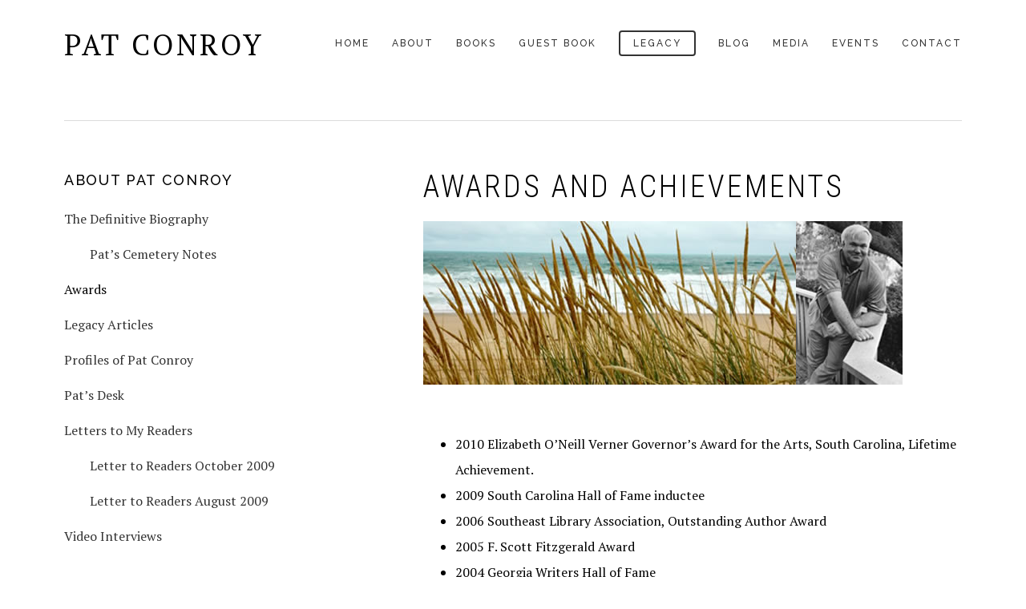

--- FILE ---
content_type: text/css
request_url: https://patconroy.com/wp-content/themes/boss-pro/style.css?ver=1.0.1
body_size: 11815
content:
/*
	Theme Name:	Boss Pro
	Theme URI: http://my.studiopress.com/themes/boss/
	Description: This is the Boss Pro Theme created for the Genesis Framework.
	Author: Bloom
	Author URI: https://designbybloom.co

	Version: 1.0.1

	Tags: one-column, two-columns, left-sidebar, right-sidebar, accessibility-ready, custom-background, custom-colors, custom-header, custom-menu, featured-images, full-width-template, sticky-post, theme-options, threaded-comments, translation-ready

	Template: genesis
	Template Version: 2.4

	License: GPL-2.0+
	License URI: http://www.gnu.org/licenses/gpl-2.0.html

	Text Domain: boss-pro
*/

/* HTML 5 Reset
 * ========================================================================== */

/* Baseline Normalize - normalize.css v3.0.1 | MIT License | git.io/normalize */

html{font-family:sans-serif;-ms-text-size-adjust:100%;-webkit-text-size-adjust:100%}body{margin:0}article,aside,details,figcaption,figure,footer,header,hgroup,main,nav,section,summary{display:block}audio,canvas,progress,video{display:inline-block;vertical-align:baseline}audio:not([controls]){display:none;height:0}[hidden],template{display:none}a{background:0 0}a:active,a:hover{outline:0}abbr[title]{border-bottom:1px dotted}b,strong{font-weight:700}dfn{font-style:italic}h1{font-size:2em;margin:.67em 0}mark{background:#ff0;color:#000}small{font-size:80%}sub,sup{font-size:75%;line-height:0;position:relative;vertical-align:baseline}sup{top:-.5em}sub{bottom:-.25em}img{border:0}svg:not(:root){overflow:hidden}figure{margin:1em 40px}hr{-moz-box-sizing:content-box;box-sizing:content-box;height:0}pre{overflow:auto}code,kbd,pre,samp{font-family:monospace,monospace;font-size:1em}button,input,optgroup,select,textarea{color:inherit;font:inherit;margin:0}button{overflow:visible}button,select{text-transform:none}button,html input[type=button],input[type=reset],input[type=submit]{-webkit-appearance:button;cursor:pointer}button[disabled],html input[disabled]{cursor:default}button::-moz-focus-inner,input::-moz-focus-inner{border:0;padding:0}input{line-height:normal}input[type=checkbox],input[type=radio]{box-sizing:border-box;padding:0}input[type=number]::-webkit-inner-spin-button,input[type=number]::-webkit-outer-spin-button{height:auto}input[type=search]{-webkit-appearance:textfield;-moz-box-sizing:content-box;-webkit-box-sizing:content-box;box-sizing:content-box}input[type=search]::-webkit-search-cancel-button,input[type=search]::-webkit-search-decoration{-webkit-appearance:none}fieldset{border:1px solid silver;margin:0 2px;padding:.35em .625em .75em}legend{border:0;padding:0}textarea{overflow:auto}optgroup{font-weight:700}table{border-collapse:collapse;border-spacing:0}td,th{padding:0}


/* Box Sizing
 * ========================================================================== */

*,
input[type="search"] {
	-webkit-box-sizing: border-box;
	-moz-box-sizing:    border-box;
	box-sizing:         border-box;
}

/* Float Clearing
 * ========================================================================== */

.author-box:before,
.clearfix:before,
.entry:before,
.entry-content:before,
.footer-widgets:before,
.nav-primary:before,
.nav-secondary:before,
.pagination:before,
.site-container:before,
.site-footer:before,
.site-header:before,
.page-header:before,
.site-inner:before,
.widget:before,
.wrap:before {
	content: " ";
	display: table;
}

.author-box:after,
.clearfix:after,
.entry:after,
.entry-content:after,
.footer-widgets:after,
.nav-primary:after,
.nav-secondary:after,
.pagination:after,
.site-container:after,
.site-footer:after,
.site-header:after,
.page-header:after,
.site-inner:after,
.widget:after,
.wrap:after {
	clear: both;
	content: " ";
	display: table;
}

/* Utility
 * ========================================================================== */

.mobile-hide {
	visibility: hidden;
	clip: rect(0px, 0px, 0px, 0px);
	position: absolute;
	display: none;
}

.text-center {
	text-align: center;
}

@media only screen and (min-width: 800px) {
	.mobile-hide {
		visibility: visible;
		position: relative;
		display: inherit;
	}

	.mobile-show {
		visibility: hidden;
		clip: rect(0px, 0px, 0px, 0px);
		position: absolute;
	}
}


/* Typography
 * ========================================================================== */

html {
	font-size: 62.5%;
}

body,
#gts-testimonials ul.testimonials-list li blockquote {
	color: #000000;
	font-family: "PT Serif", Georgia, serif;
	font-size: 16px;
	font-weight: 300;
	line-height: 1.8;
	-webkit-font-smoothing: antialiased;
	-moz-osx-font-smoothing: grayscale;
}

ol,
ul {
	margin: 0;
	padding: 0;
}

li {
	list-style: none;
}

h1,
h2,
h3,
h4,
h5,
h6 {
	margin: 0 0 20px;
	letter-spacing: 1px;
	font-weight: 300;
	font-family: "Roboto Condensed";
	text-transform: uppercase;
}

/* Huge */

.huge,
.widget_gts_widget .widget-title,
.pricing-table .price,
body.woocommerce-page div.product p.price {
    font-size: 60px;
    font-style: italic;
    line-height: 1.2;
    font-family: "Didot", "Playfair Display";
    z-index: 2;
    position: relative;
}

@media only screen and (min-width: 1024px) {
	.huge,
	.widget_gts_widget .widget-title,
	.pricing-table .price,
	body.woocommerce-page div.product p.price {
		font-size: 100px;
	}
}

/* Display */

h1,
.front-page-7 .nf-form-title .widget-title,
.front-page-7 .widget_ninja_forms_widget .widget-title,
.type-page .entry-title,
h1.archive-title {
	font-size: 32px;
  	line-height: 1.2;
  	font-family: "Roboto Condensed";
  	font-weight: 300;
}

@media only screen and (min-width: 800px) {

	h1,
	.front-page-7 .nf-form-title .widget-title,
	.front-page-7 .widget_ninja_forms_widget .widget-title,
	.type-page .entry-title,
	h1.archive-title {
		font-size: 40px;
	}

}

/* Headline */

h2,
.menu-item.display a,
body.woocommerce-page ul.products li.product h3,
.entry-title {
	font-family: "Roboto Condensed";
	text-transform: uppercase;
	font-size: 20px;
  	line-height: 1.4;
  	letter-spacing: 0.3rem;
}

/* Title */

h3,
.featured-content .entry-title {
	font-size: 24px;
  	line-height: 1.4;
  	letter-spacing: 3px;
}

/* SubTitle */

h4 {
	font-size: 20px;
	line-height: 1.5;
	font-weight: 400;
}

/* Mast */

h5,
.genesis-nav-menu a,
.comment-author {
	font-family: "Raleway";
	font-size: 12px;
	font-weight: 500;
	font-style: normal;
	line-height: 1.8;
	text-transform: uppercase;
	letter-spacing: 0.2rem;
}

/* Caption */

h6,
.genesis-nav-menu .sub-menu a,
.widget-title, .widgettitle,
.entry-meta,
.wp-caption-text,
.gallery-caption,
.site-footer p,
.pagination a,
body.woocommerce-page nav.woocommerce-pagination ul li a,
body.woocommerce-page nav.woocommerce-pagination ul li span,
.woocommerce-MyAccount-navigation li a,
p.comment-meta,
.more-link.button,
.sidebar .widget.featured-content .entry-title,
input, select, textarea, body.woocommerce-cart table.cart td.actions .coupon .input-text,
.comment-form p label {
	font-family: "Raleway";
	font-size: 10px;
	line-height: 1.6;
	font-weight: 500;
	text-transform: uppercase;
	letter-spacing: 0.167rem;
}

@font-face {
    font-family: 'BringShoot';
    src: url('assets/fonts/bringshoot-webfont.woff2') format('woff2'),
         url('assets/fonts/bringshoot-webfont.woff') format('woff');
    font-weight: normal;
    font-style: normal;
}

.script,
.handwritten {
	font-family: "BringShoot";
	font-size: 1.5em;
	line-height: 1;
	text-transform: none;
	letter-spacing: 0;
}

.serif {
	font-family: "Didot", "Playfair Display";
	font-style: italic;
	font-size: 3em;
}

/* Small */

small {
	font-size: 12px;
}

p {
	margin: 0 0 1.612em;
	padding: 0;
}

p.intro {
  font-size: 20px;
  line-height: 1.8;
  font-weight: 300;
}

strong {
	font-weight: 700;
}

blockquote {
	margin: 24px 0;
	font-style: italic;
	font-size: 1.5em;
	font-family: "Didot";
}

.entry-content blockquote {
	font-size: 24px;
}

.entry-pullquote {
	margin-top: 80px;
	margin-bottom: 80px;
	text-align: center;
}

@media only screen and (min-width: 800px) {
	.pull-left {
		margin-left: -1em;
	}

	.pull-right {
		margin-right: -1em;
	}
}

blockquote p:last-of-type {
	margin: 0;
}

@media only screen and (min-width: 800px) {
	blockquote {
		font-size: 36px;
	}
}

code,
pre {
	font-family: Monaco, Menlo, Consolas, "Courier New", monospace;
	font-size: 12px;
	color: #555555;
	border: 1px solid #e1e1e8;
	background-color: #f7f7f9
}

code {
	padding: 2px 4px;
	white-space: nowrap;
}

pre {
	display: block;
	padding: 16px;
	margin: 0 0 16px;
	word-break: break-all;
	word-wrap: break-word;
	white-space: pre;
	white-space: pre-wrap;
}

pre code {
	padding: 0;
	color: inherit;
	white-space: pre;
	white-space: pre-wrap;
	background-color: transparent;
	border: 0;
}

fieldset {
  border: 1px solid #e5e5e5;
  padding: 32px;
  margin: 24px auto;
}

cite {
	font-style: normal;
}

hr,
.clear-line {
	overflow: hidden;
	width: 100%;
	border: none;
	border-bottom: 1px solid #eee;
	margin: 0 0 40px;
	padding: 40px 0 0;
}

/* Links
 * ========================================================================== */

a {
	color: #d2c2b8;
	text-decoration: none;
	outline: 0;
}

a:hover {
	border-color: transparent;
	text-decoration: underline;
}

/* Transitions
 * ========================================================================== */

a,
button,
input:focus,
input[type="button"],
input[type="reset"],
input[type="submit"],
textarea:focus,
.button,
.button:after,
.button:before,
.genesis-nav-menu a,
.echo-entry-grid .overlay,
.echo-entry-grid .entry,
button.sub-menu-toggle:before,
body.woocommerce-page nav.woocommerce-pagination ul li a,
body.woocommerce-page nav.woocommerce-pagination ul li span {
	-webkit-transition: all .35s cubic-bezier(0, 1, .5, 1);
	transition:         all .35s cubic-bezier(0, 1, .5, 1);
}

@media only screen and (min-width: 800px) {
	.site-header,
	.genesis-nav-menu .sub-menu {
		-webkit-transition: all .2s ease-in-out;
		transition:         all .2s ease-in-out;
	}

}

/* Selection
 * ========================================================================== */

::-moz-selection {
	background-color: rgba(0,0,0,0.5);
	color: #fff;
}

::selection {
	background-color: rgba(0,0,0,0.5);
	color: #fff;
}


/* Objects
 * ========================================================================== */

embed,
iframe,
img,
object,
video,
.wp-caption {
	max-width: 100%;
	object-fit: cover;
}

img {
	height: auto;
	max-width: 100%;
}

img.overlap {
	position: relative;
	z-index: 2;
	pointer-events: none;
}

/* Forms, Inputs & Buttons
 * ========================================================================== */

input,
select,
textarea,
body.woocommerce-cart table.cart td.actions .coupon .input-text {
	background-color: #fff;
	border-radius: 0;
	border: 1px solid #dcdcdc;
	color: #000000;
	line-height: 1em !important;
	padding: 12px;
	width: 100%;
}

textarea {
	text-transform: none;
	letter-spacing: 0;
	font-size: 14px;
}

body.woocommerce-cart table.cart td.actions .coupon .input-text {
	width: auto;
}

textarea {
	height: auto;
}

button,
.button,
textarea,
input[type="button"],
input[type="reset"],
input[type="submit"],
input[type="password"],
input[type="url"],
input[type="text"],
input[type="search"],
input[type="email"] {
	appearance: none;
	-webkit-appearance: none;
	-moz-appearance: none;
}

input[type="checkbox"],
input[type="radio"] {
	margin-right: 12px;
	width: auto;
}

input:focus,
textarea:focus,
body.woocommerce-cart table.cart td.actions .coupon .input-text:focus {
	outline: none;
	border-color: #d2c2b8;
}

::-moz-placeholder {
	color: #d8d8d8;
	opacity: 1;
}

::-webkit-input-placeholder {
	color: #d8d8d8;
}

input:focus::-webkit-input-placeholder,
input:focus::-moz-placeholder,
input:focus:-ms-input-placeholder,
textarea:focus::-webkit-input-placeholder,
textarea:focus::-moz-placeholder,
textarea:focus:-ms-input-placeholder {
	color: transparent;
}

/* Buttons
 * ========================================================================== */

button,
input[type="button"],
input[type="reset"],
input[type="submit"],
.button,
a.button,
.pagination:not(.adjacent-entry-pagination) a,
body.woocommerce-page nav.woocommerce-pagination ul li a,
body.woocommerce-page nav.woocommerce-pagination ul li span,
body.woocommerce-page #respond input#submit,
body.woocommerce-page a.button,
body.woocommerce-page button.button,
body.woocommerce-page button.button.alt,
body.woocommerce-page a.button.alt,
body.woocommerce-page input.button,
body.woocommerce-page button.button.alt.disabled,
body.woocommerce-page input.button.alt,
body.woocommerce-page input.button:disabled,
body.woocommerce-page input.button:disabled[disabled] {
	background-color: #000;
	border-color: #000;
	border-radius: 0;
	box-shadow: none;
	border-width: 1px;
	border-style: solid;
	color: #fff;
	line-height: 1em !important;
	font-family: "Raleway";
	text-transform: uppercase;
	font-weight: 500;
	font-size: 10px;
	letter-spacing: 1px;
	cursor: pointer;
	display: inline-block;
	outline: none;
	text-align: center;
	padding: 12px 24px;
	text-decoration: none;
	width: auto;
	white-space: nowrap;
}

button:hover,
input:hover[type="button"],
input:hover[type="reset"],
input:hover[type="submit"],
.button:hover,
.pagination li a:hover,
body.woocommerce-page #respond input#submit:hover,
body.woocommerce-page a.button:hover,
body.woocommerce-page button.button:hover,
body.woocommerce-page button.button.alt:hover,
body.woocommerce-page button.button.alt.disabled:hover,
body.woocommerce-page a.button.alt:hover,
body.woocommerce-page input.button:hover,
body.woocommerce-page input.button.alt:hover {
	background-color: transparent;
	text-decoration: none;
	color: #000;
	opacity: 1;
}

.button.full-width {
	display: block;
	width: 100%;
}

.button.arrow-left:before,
.button.arrow-right:after {
	font-family: Ionicons;
	vertical-align: top;
}

.button.arrow-right:after {
	content: "\f30f";
	margin-left: 8px;
}

.button.arrow-right:hover:after {
	margin-left: 12px;
	margin-right: -4px;
}

.button.arrow-left:before {
	content: "\f2ca";
	margin-right: 8px;
}

.button.arrow-left:hover:before {
	margin-right: 12px;
	margin-left: -4px;
}

input[type="search"]::-webkit-search-cancel-button,
input[type="search"]::-webkit-search-results-button {
	display: none;
}

/* Gallery
 * ========================================================================== */

.gallery {
	margin: 0 auto 40px;
	overflow: hidden;
	width: 100%;
}

.gallery-item {
	float: left;
	margin: 12px 0 0;
	text-align: center;
}

.gallery-columns-1 .gallery-item {
	width: 100%;
}

.gallery-columns-2 .gallery-item {
	width: 50%;
}

.gallery-columns-3 .gallery-item {
	width: 33%;
}

.gallery-columns-4 .gallery-item {
	width: 25%;
}

.gallery-columns-5 .gallery-item {
	width: 20%;
}

.gallery-columns-6 .gallery-item {
	width: 16.6666%;
}

.gallery-columns-7 .gallery-item {
	width: 14.2857%;
}

.gallery-columns-8 .gallery-item {
	width: 12.5%;
}

.gallery-columns-9 .gallery-item {
	width: 11.1111%;
}

.gallery img {
	border: 1px solid #ddd;
	height: auto;
	padding: 4px;
}

.gallery-caption {
	margin-left: 0;
}


/* Tables
 * ========================================================================== */

table {
	border-collapse: collapse;
	border-spacing: 0;
	line-height: 2;
	margin-bottom: 40px;
	width: 100%;
}

tbody {
	border-bottom: 1px solid #ddd;
}

td,
th {
	text-align: left;
}

td {
	border-top: 1px solid #ddd;
	padding: 8px 0;
}

th {
	font-weight: 400;
}

/* Accessibility
 * ========================================================================== */

.screen-reader-shortcut,
.screen-reader-text,
.screen-reader-text span {
	background-color: #fff;
	border: 0;
	clip: rect(0, 0, 0, 0);
	color: #000000;
	height: 1px;
	overflow: hidden;
	position: absolute !important;
	width: 1px;
}

.genesis-nav-menu .search input[type="submit"]:focus,
.screen-reader-shortcut:focus,
.screen-reader-text:focus,
.widget_search input[type="submit"]:focus  {
	border: 1px solid #5b5e5e;
	clip: auto !important;
	display: block;
	font-size: 16px;
	font-weight: 700;
	height: auto;
	padding: 16px;
	text-decoration: none;
	width: auto;
	z-index: 100000; /* Above WP toolbar. */
}

.genesis-skip-link {
	margin: 0;
}

.genesis-skip-link li {
	height: 0;
	width: 0;
	list-style: none;
}

/* Display outline on focus */
:focus {
	outline: 1px dotted rgba(0,0,0,0.2);
}

/* Wordpress
 * ========================================================================== */

a.aligncenter img {
	display: block;
	margin: 0 auto;
}

a.alignnone {
	display: inline-block;
}

.alignleft {
	float: left;
	text-align: left;
}

.alignright {
	float: right;
	text-align: right;
}

img.centered,
.aligncenter {
	display: block;
	margin: 0 auto 40px;
}

img.alignnone,
.alignnone {
	margin-bottom: 24px;
}

a.alignleft,
img.alignleft,
.wp-caption.alignleft {
	margin: 0 32px 32px 0;
}

a.alignright,
img.alignright,
.wp-caption.alignright {
	margin: 0 0 32px 32px;
}

img.alignleft.entry-image,
img.alignright.entry-image {
	margin-bottom: 0;
}

.entry-content figure {
	margin: 32px 0 32px;
}

.wp-caption-text {
	text-align: center;
}

.entry-content p.wp-caption-text {
	margin-bottom: 0;
}

.gallery-caption,
.entry-content .gallery-caption {
	margin: 0 0 12px;
}

.wp-audio-shortcode,
.wp-playlist,
.wp-video {
	margin-bottom: 32px;
}

a[rel~="attachment"],
a[rel~="attachment"]:hover,
.gallery-item a,
.wp-audio-shortcode a,
.wp-audio-shortcode a:hover,
.wp-caption a,
.wp-caption a:hover,
.wp-playlist a,
.wp-playlist a:hover,
.wp-video a,
.wp-video a:hover {
	border-width: 0 !important;
}

/* Site Containers
 * ========================================================================== */

.echo-landing {
	background: #fff;
}

.full-width-content .content,
body.woocommerce-account .woocommerce-MyAccount-content,
body.woocommerce-account .entry-content .woocommerce  {
	margin: 0 auto;
	max-width: 800px;
	float: none;
}

.wrap {
	margin: 0 auto;
	padding: 0 5%;
}

.site-inner {
	clear: both;
	padding: 0 0 40px 0;
	overflow: hidden;
	background: #fff;
}

.front-page .site-inner {
	padding: 0;
}

.full.full-width-content .content,
.woocommerce-page.full-width-content .content {
	max-width: 100%;
	width: 100%;
}

.title-center .entry-header .entry-title {
    text-align: center;
}

.title-hidden .entry-header .entry-title {
    display: none;
}

body:not(.with-page-header) .site-inner .content-sidebar-wrap {
	border-top: 1px solid #dcdcdc;
	padding-top: 40px;
	overflow: hidden;
}

@media only screen and (min-width: 800px) {

	body:not(.with-page-header) .site-inner {
		padding-top: 150px;
	}

	body:not(.with-page-header) .site-inner .content-sidebar-wrap {
		padding-top: 60px;
	}

}

@media only screen and (min-width: 1100px) {

	.content {
		float: right;
		width: 60%;
	}

	.content-sidebar .content {
		float: left;
	}

	.sidebar-primary {
		float: right;
		width: 30%;
	}

	.sidebar-content .sidebar-primary {
		float: left;
	}

	.wrap {
		max-width: 1248px;
	}

	.site-inner {
		padding: 80px 0;
	}

}

@media only screen and (min-width: 1500px) {

	.wrap {
		max-width: 1300px;
	}

}

/* Card
 * ========================================================================== */

.card {
	padding: 40px;
	margin-bottom: 16px;
	box-shadow: inset 0 0 0 1px rgba(0,0,0,0.1), 0 16px 40px rgba(0,0,0,0.1);
	background: #fffbfa;
	color: #000;
	position: relative;
}

.card .card-title {
	position: absolute;
	top: 40px;
	right: 32px;
	-webkit-transform: rotate(90deg);
	transform: rotate(90deg);
	height: 0;
	width: 0;
	white-space: nowrap;
}

.card .card-title:after {
	content: "";
	height: 1px;
	position: absolute;
	width: 100px;
	background: #000;
	display: inline-block;
	top: 7px;
	margin-left: 8px;
}

@media only screen and (min-width: 800px) {
	.card {
		padding: 56px;
		margin-top: 5%;
		box-shadow: inset 0 0 0 1px rgba(0,0,0,0.1), 0 24px 80px rgba(0,0,0,0.1);
	}
}

/* Testimonials
 * ========================================================================== */

#gts-testimonials .wrap {
	padding: 0;
}

#gts-testimonials ul.testimonials-list li:before {
	content: "“";
	font-family: "Didot", "Old Standard TT";
	position: absolute;
	top: 0;
	left: 0;
	font-size: 100px;
	color: #000;
}

#gts-testimonials ul.testimonials-list li {
	padding-left: 60px;
	text-align: left;
	position: relative;
}

#gts-testimonials ul.testimonials-list li blockquote {
	font-style: normal;
}

#gts-testimonials ul.testimonials-list li h5 {
	clear: both;
}

#gts-testimonials ul.testimonials-list li img {
	border-radius: 0;
}

@media only screen and (min-width: 800px) {

	#gts-testimonials .wrap {
		max-width: 960px;
		width: 80%;
	}

	#gts-testimonials ul.testimonials-list li {
		padding-left: 120px;
	}

	#gts-testimonials ul.testimonials-list li:before {
		font-size: 200px;
		top: 10%;
		line-height: 1;
	}

	#gts-testimonials ul.testimonials-list li blockquote {
		width: 30%;
		float: left;
	}

	#gts-testimonials ul.testimonials-list li img {
		width: 60%;
		float: right;
		margin-left: -10%;
		padding-right: 5%;
		margin-top: -30%;
	}

}

/* Grid
 * ========================================================================== */

@media only screen and (min-width: 800px) {

	.five-sixths,
	.four-sixths,
	.four-fifths,
	.one-fifth,
	.one-fourth,
	.footer-widgets .widget-area,
	.one-half,
	.one-sixth,
	.one-third,
	.three-fourths,
	.three-fifths,
	.three-sixths,
	.two-fourths,
	.two-fifths,
	.two-sixths,
	.two-thirds {
		float: left;
		margin-left: 3.448275862069%;
	}

	.one-half,
	.three-sixths,
	.two-fourths {
		width: 48.275862068966%;
	}

	.one-third,
	.two-sixths {
		width: 31.034482758621%;
	}

	.four-sixths,
	.two-thirds {
		width: 65.51724137931%;
	}

	.one-fourth,
	.footer-widgets .widget-area {
		width: 22.413793103448%;
	}

	.three-fourths {
		width: 74.137931034483%;
	}

	.one-fifth {
		width: 17.241379310345%;
	}

	.two-fifths {
		width: 37.931034482759%;
	}

	.three-fifths {
		width: 58.620689655172%;
	}

	.four-fifths {
		width: 79.310344827586%;
	}

	.one-sixth {
		width: 13.793103448276%;
	}

	.five-sixths {
		width: 82.758620689655%;
	}

	.first,
	.footer-widgets .widget-area:first-child {
		clear: both;
		margin-left: 0;
	}

	.only {
		float: none;
		margin: 0 auto;
	}

	.right {
		float: right;
	}
}

/* Front Page Widgets
 * ========================================================================== */

.front-page-1 > .wrap,
.front-page-2 > .wrap,
.front-page-3 > .wrap,
.front-page-4 > .wrap,
.front-page-5 > .wrap,
.front-page-7 > .wrap,
.home .page-header .wrap {
	padding-top: 80px;
	padding-bottom: 80px;
	display: table;
	width: 100%;
	min-height: 100vh;
}


.front-page-1 > .wrap > .widget-area,
.front-page-2 > .wrap > .widget-area,
.front-page-3 > .wrap > .widget-area,
.front-page-4 > .wrap > .widget-area,
.front-page-5 > .wrap > .widget-area,
.front-page-7 > .wrap > .widget-area,
.home .page-header .wrap > .widget-area {
	display: table-cell;
	width: 100%;
	vertical-align: middle;
}

.flexible-widget-area > .wrap {
	padding-top: 80px;
	padding-bottom: 80px;
}

.flexible-widgets .widget {
	margin: 0 auto 2rem;
}

.flexible-widgets .widget:last-child {
	margin-bottom: 0;
}

@media only screen and (min-width: 800px) {

	.flexible-widget-area > .wrap {
		padding-top: 10%;
		padding-bottom: 10%;
	}

	.flexible-widgets,
	.front-page .featured-content.widget .widget-wrap {
		margin-left: -2rem;
		margin-right: -2rem;
		width: calc( 100% + 4rem );
	}

	.front-page .featured-content .widgettitle {
		margin-left: 2rem
	}

	.flexible-widgets .widget,
	.front-page .featured-content.widget .entry {
		float: left;
		padding-left: 2rem;
		padding-right: 2rem;
	}

	.flexible-widgets.widget-full .widget,
	.flexible-widgets.widget-area .widget:nth-of-type(1),
	.flexible-widgets.widget-halves.uneven .widget:last-of-type {
		width: 100%;
	}

	.flexible-widgets.widget-fourths .widget {
		width: 25%;
	}

	.flexible-widgets.widget-halves .widget {
		width: 50%;
	}

	.flexible-widgets.widget-thirds .widget {
		width: 33.33%;
	}

	.flexible-widgets.widget-halves .widget:nth-child(even),
	.flexible-widgets.widget-thirds .widget:nth-child(3n+2),
	.flexible-widgets.widget-fourths .widget:nth-child(4n+2) {
		clear: left;
	}

}
/* Front Page 2
 * ========================================================================== */

.front-page-2 {
	background: #000;
	color: #fff;
	text-align: center;
}

.front-page-2 .flexible-widgets.widget-full .widget {
	max-width: calc(740px + 10%);
	margin: 0 auto;
	float: none;
}

.front-page-2 .widget_text {
	border: 1px solid #fff;
	position: relative;
	padding: 5% 5% 7%;
}

.front-page-2 .widget_text:before,
.front-page-2 .widget_text:after {
	content: "";
	background: #000;
	position: absolute;
	display: block;
	right: 10%;
	left: 10%;
	height: 1px;
}

.front-page-2 .widget_text:before {
	top: -1px;
}

.front-page-2 .widget_text:after {
	bottom: -1px;
}

.front-page-2 .widget_text .widgettitle {
	position: absolute;
	bottom: -1em;
	margin: 0;
	height: 2em;
	max-width: 80%;
	z-index: 2;
	left: 10%;
	right: 10%;
}

/* Front Page 3
 * ========================================================================== */

.front-page-3,
.front-page-5 {
	overflow: hidden;
	display: inline-block;
	width: 100%;
}

.front-page-3 .widget_text:first-child .widget-title,
.front-page-5 .widget_text:first-child .widget-title {
	transform: rotate(90deg);
	-webkit-transform: rotate(90deg);
	position: absolute;
	left: -42%;
	margin: 10% 0 0 0;
	height: 0;
	width: 100%;
	padding: 0;
	white-space: nowrap;
}

.front-page-3 .widget_text:first-child .widget-title:after,
.front-page-5 .widget_text:first-child .widget-title:after {
    content: "";
    height: 1px;
    position: absolute;
    width: 100px;
    background: #000;
    display: inline-block;
    top: 7px;
    margin-left: 8px;
}

.front-page-3 .widget-title {
	text-align: center;
}

.front-page-3 .widget_text:first-child {
	border: 0;
	padding: 0;
	margin: 0;
}

.front-page-3 .widget_text {
	padding: 0 56px 32px;
	margin-top: 60px;
}

.front-page-3 .widget_text:last-child  {
	border-right: 0;
}

.front-page-3 .widget_text .textwidget .huge {
    margin-bottom: -0.7em;
    margin-top: -0.7em;
    z-index: 2;
    position: relative;
    display: block;
    text-align: center;
}

.front-page-3 .widget_text .textwidget img {
	margin-bottom: 24px;
}

@media only screen and (min-width: 800px) {
	.front-page-3 .widget_text {
		border-right: 1px solid #000;
	}
}

/* Front Page 4
 * ========================================================================== */


.front-page-4 a,
.front-page-4 {
	color: #fff;
}

.front-page-4.with-background-image:after {
	opacity: 0;
}

.front-page-4 blockquote {
	font-size: 20px;
	font-weight: 300;
	font-style: normal;
	margin: 20px auto;
}

@media only screen and (min-width: 800px) {
	.front-page-4 blockquote {
		font-size: 32px;
		max-width: 75%;
	}
}

/* Front Page 5
 * ========================================================================== */

.front-page-5 {
	background: #fff;
	position: relative;
	z-index: 2;
}

.front-page-5 .widget_gts_widget .widget-title {
	max-width: 640px;
	padding: 0 56px;
	position: relative;
	z-index: 99;
	font-size: 34px;
}

.front-page-5 .widget:nth-of-type(1) {
	text-align: center;
}

@media only screen and (min-width: 800px) {

	.front-page-5 .widget_gts_widget .widget-title {
		max-width: 640px;
		font-size: 80px;
		padding: 0;
		margin-left: 10%;
		margin-top: 10%;
	}

}

/* Front Page 6
 * ========================================================================== */

.front-page-6 {
	text-align: center;
	background: #fffbfa;
	box-shadow: inset 0 1px 0 0 rgba(0,0,0,0.025);
	padding: 80px;
}


/* Front Page 7
 * ========================================================================== */

.front-page-7 {
	text-align: center;
}

.front-page-7 a,
.front-page-7 {
	color: #fff;
}

.front-page-7 .ninja-forms-form-wrap {
	max-width: 800px;
	margin: 0 auto;
}

.front-page-7 .ninja-forms-form-wrap input:not([type="button"]),
.front-page-7 .ninja-forms-form-wrap textarea {
	color: #fff;
	background: rgba(255,255,255,0.2);
	border-color: transparent;
}

@media only screen and (min-width: 800px) {

}


/* Widgets
 * ========================================================================== */

.widget {
	word-wrap: break-word;
}

.widget ol > li {
	list-style-position: inside;
	list-style-type: decimal;
	padding-left: 20px;
	text-indent: -20px;
}

.widget li li {
	border: 0;
	margin: 0 0 0 32px;
	padding: 0;
}

.widget_calendar table {
	width: 100%;
}

.widget_calendar td,
.widget_calendar th {
	text-align: center;
}

/* Testimonials
 * ========================================================================== */

.lSAction {
	display: none !important;
}

#gts-testimonials .lSSlideOuter .lSPager.lSpg > li a {
	background-color: #555;
}

#gts-testimonials .lSSlideOuter .lSPager.lSpg>li.active a,
#gts-testimonials .lSSlideOuter .lSPager.lSpg>li:hover a {
	background-color: #d2c2b8;
}

.lSSlideOuter,
.lSSlideWrapper,
.lightSlider {
	overflow: visible !important;
}

/* Icons
 * ========================================================================== */

.icon {
	font-size: 60px;
	margin: 0 0 24px;
}


/* Breadcrumbs
 * ========================================================================== */

.breadcrumb {
	margin-bottom: 16px;
}


/* Plugins
 * ========================================================================== */

/* Genesis eNews Extended */

.enews-widget input {
	margin-bottom: 12px;
}

.enews-widget p {
	margin-bottom: 20px;
}

.enews form + p {
	margin-top: 32px;
}

/* ## Genesis Simple Share
--------------------------------------------- */

.content .share-after {
	margin: 0;
}

.sharrre .share,
.sharrre:hover .share {
	color: #000;
}

.content a.count,
.content a.count:hover,
.content a.share,
.content a.share:hover {
	border: none;
	font-weight: 400;
}

.content .share-filled .facebook .count,
.content .share-filled .facebook .count:hover,
.content .share-filled .googlePlus .count,
.content .share-filled .googlePlus .count:hover,
.content .share-filled .linkedin .count,
.content .share-filled .linkedin .count:hover,
.content .share-filled .pinterest .count,
.content .share-filled .pinterest .count:hover,
.content .share-filled .stumbleupon .count,
.content .share-filled .stumbleupon .count:hover,
.content .share-filled .twitter .count,
.content .share-filled .twitter .count:hover {
	color: #000;
	border: 1px solid #000;
	display: none;
}

.content .share-filled .facebook .share,
.content .share-filled .facebook:hover .count,
.content .share-filled .googlePlus .share,
.content .share-filled .googlePlus:hover .count,
.content .share-filled .linkedin .share,
.content .share-filled .linkedin:hover .count,
.content .share-filled .pinterest .share,
.content .share-filled .pinterest:hover .count,
.content .share-filled .stumbleupon .share,
.content .share-filled .stumbleupon:hover .count,
.content .share-filled .twitter .share,
.content .share-filled .twitter:hover .count {
	background: #fff !important;
}

.share-small .no-count .share {
   width: 0px;
}

@media only screen and (min-width: 800px) {
 	.content .share-after {
		position: absolute;
	    margin: 0;
	    right: 0;
	    float: none;
	    margin-top: -52px;
	}

	.single .content .share-after {
		margin-top: 12px;
	}

	.share-after {
		float: left;
	}

}



/* Widget Custom Menu
 * ========================================================================== */

.widget_nav_menu .sub-menu {
	margin-top: 16px;
}

/* WooCommerce
 * ========================================================================== */

body.woocommerce-page nav.woocommerce-pagination ul li a,
body.woocommerce-page nav.woocommerce-pagination ul li span,
body.woocommerce-page .woocommerce-message::before,
body.woocommerce-page .woocommerce-info::before,
body.woocommerce-page div.product p.price,
body.woocommerce-page div.product span.price,
body.woocommerce-page ul.products li.product .price,
body.woocommerce-page form .form-row .required,
body.woocommerce .woocommerce-MyAccount-navigation li a,
body.woocommerce .woocommerce-LoopProduct-link {
	color: #000000;
}

body.woocommerce .woocommerce-LoopProduct-link:hover .woocommerce-loop-product__title {
	text-decoration: underline;
}

body.woocommerce-page div.product p.price {
	font-size: 40px;
}

body.woocommerce .woocommerce-product-gallery__wrapper {
	margin: 0;
}

body.woocommerce div.product div.images .woocommerce-product-gallery__trigger {
	top: 0;
	right: -0.5em;
}

body.woocommerce div.product .woocommerce-tabs ul.tabs {
	padding: 0;
}

body.woocommerce div.product .woocommerce-tabs ul.tabs li {
	background: #f7f6f7;
	border-bottom: 0;
	margin: 0 -1px 0 0;
	padding: 0;
}

body.woocommerce div.product .woocommerce-tabs ul.tabs li a {
	padding: 16px 24px;
}

body.woocommerce div.product .woocommerce-tabs ul.tabs:before,
body.woocommerce div.product .woocommerce-tabs ul.tabs li:before,
body.woocommerce div.product .woocommerce-tabs ul.tabs li:after {
  	display: none;
}

body.woocommerce-page .woocommerce-message,
body.woocommerce-page .woocommerce-info,
body.woocommerce-page .woocommerce-error {
 	border: 0;
  	margin-top: 24px !important;
	line-height: 48px;
}

body.woocommerce-page span.onsale,
body.woocommerce-page ul.products li.product .onsale {
	border-radius: 0;
	top: 0;
	left: 0;
	right: auto;
	margin: 0;
	padding: 0 12px;
	background: #000000;
}

body.woocommerce ul.cart_list li,
body.woocommerce ul.product_list_widget li,
.woocommerce-page ul.cart_list li,
.woocommerce-page ul.product_list_widget li {
 	background: none;
 	border: none;
 	float: left;
 	padding: 4px !important;
 	width: 50%;
}

body.woocommerce ul.cart_list li img, body.woocommerce ul.product_list_widget li img {
 	width: 100% !important;
}

.woocommerce-cart .entry-content p:first-child::first-letter,
.woocommerce-checkout .entry-content p:first-child::first-letter {
 	float: none;
	font-size: inherit;
	margin: 0;
	padding: 0;
}

.woocommerce-checkout #payment ul.payment_methods li {
 	list-style: none;
}

.woocommerce-page input[type="checkbox"],
.woocommerce-page input[type="radio"] {
 	width: auto;
}

body.woocommerce ul.products li.product .price del,
body.woocommerce div.product p.price del,
body.woocommerce div.product span.price del {
	display: inline !important;
}

select.orderby {
 	margin-bottom: 20px;
}

.stars a,
.star-rating span:before {
	color: #ffb35e !important;
}

.woocommerce .quantity .qty {
	padding: 12px 8px;
}

.woocommerce form .form-row label.inline {
	margin-left: 20px;
}

body.woocommerce div.product div.images .flex-control-thumbs {
	margin-top: 24px;
}

body.woocommerce div.product div.images .flex-control-thumbs li img {
	padding: 12px;
	border: 1px solid transparent;
}

body.woocommerce div.product div.images .flex-control-thumbs li img.flex-active {
	border: 1px solid #dcdcdc;
}

/* Search Form
 * ========================================================================== */

.search-form {
	position: relative;
	width: 100%;
	margin-bottom: 20px;
}

.search-form:after {
	content: "\f4a4";
	position: absolute;
	right: 12px;
	line-height: 37px;
	top: 0;
	font-family: ionicons;
	font-size: 24px;
	pointer-events: none;
	color: #dcdcdc;
}

.search-form input[type="search"] {
	width: 100%;
}

.search-form input[type="submit"] {
	position: absolute;
	right: 0;
	bottom: 0;
	top: 0;
	text-indent: -9999px;
	border-color: transparent !important;
	background: transparent !important;
}

.search-form input[type="submit"]:hover {
	box-shadow: none;
}

@media only screen and (min-width: 800px) {

	.search-form {
		width: auto;
		margin-bottom: 40px;
	}

}


/* Site Header
 * ========================================================================== */

.site-header,
.header-image .site-header {
	width: 100%;
	z-index: 999;
	padding: 20px 0;
	position: relative;
	background: #fff;
}

.title-area {
	float: left;
	z-index: 100;
	position: relative;
}

.site-title {
	font-family: "Raleway";
	font-size: 18px;
	font-weight: 700;
	line-height: 48px;
	margin: 0 auto;
	text-transform: uppercase;
	letter-spacing: 0.36rem;
}

.site-title a {
	color: #000000;
	text-decoration: none;
}

.header-image .site-title {
	display: block;
	text-indent: -9999px;
}

.header-image .site-title > a {
	background-position: center center !important;
	background-size: contain !important;
	float: left;
	height: 5rem;
	width: 14rem;
}

.header-image .title-area {
	margin: 0;
	width: 14rem;
}

.site-description {
	display: none;
}

@media only screen and (min-width: 800px) {

	.site-header,
	.header-image .site-header {
		padding: 32px 0 28px;
		position: fixed;
		top: 0;
		left: 0;
		right: 0;
		background: transparent;
	}

	.admin-bar .site-header {
		top: 32px;
	}

	.header-scroll .site-header,
	.header-image.header-scroll .site-header {
		background: #fff;
		padding: 0;
		box-shadow: 0 0 20px rgba(0,0,0,0.05);
	}

	.site-title {
		line-height: 88px;
	}

	.header-image .site-title > a {
		height: 72px;
		width: 200px;
	}

	.header-image .title-area {
		width: 200px;
		margin: 9px 0;
	}

	.with-page-header .site-title a {
		color: #fff;
	}

	.header-scroll .site-title a {
		color: #000000;
	}

	.header-scroll .site-header .genesis-nav-menu .menu-item.highlight a,
	.header-image .site-header .genesis-nav-menu .menu-item.highlight a {
		border: 2px solid #000000;
		color: #000000;
	}
}

/* Flyout Menu
 * ========================================================================== */

body.flyout-menu-open {
	overflow: hidden;
	height: 100vh;
	position: fixed;
	right: 0;
	left: 0;
}

.site-container:before {
	opacity: 0;
	pointer-events: none;
}

body.flyout-menu-open .site-container:before {
	content: "";
	opacity: 0.2;
	background: #000;
	position: fixed;
	display: block;
	top: 0;
	bottom: 0;
	right: 0;
	left: 0;
	z-index: 98;
}

.flyout-menu {
    position: fixed;
    overflow: auto;
	-webkit-overflow-scrolling: touch;
    max-height: 100%;
    left: 0;
    right: 0;
    top: calc(-110% + 88px);
    background: #fff;
    z-index: 99;
    -webkit-transition: all 1s cubic-bezier(0, 1, .75, 1);
	transition:         all 1s cubic-bezier(0, 1, .75, 1);
}

.flyout-menu-open .flyout-menu {
	top: 0;
	padding: calc(5% + 88px) 0 5%;
}

.flyout-menu .widget-area {
	margin-bottom: 40px;
}

.flyout-menu .widget-area ul li,
.flyout-menu .widget-area {
	-webkit-transition: all 1s ease;
	transition:         all 1s ease;
	-webkit-transition-delay: .2s;
    transition-delay: .2s;
}

.flyout-menu .widget-area {
	opacity: 0;
}

.flyout-menu-open .flyout-menu .widget-area {
	opacity: 1;
}

.flyout-menu .widget-area ul li {
	margin-bottom: 0;
}

.flyout-menu-open .flyout-menu .widget-area ul li {
	margin-bottom: 16px;
}

@media only screen and (min-width: 800px) {
	body.flyout-menu-open {
		position: relative;
	}
}


/* Navigation
 * ========================================================================== */

.genesis-nav-menu li {
	display: inline-block;
	list-style: none;
	position: relative;
}

.genesis-nav-menu a,
.widget_nav_menu a {
	border: none;
	display: block;
	margin: 0 16px 0;
	position: relative;
	opacity: 0.8;
	color: #000000;
}

.widget_nav_menu li.display a {
	font-size: 24px;
}

.widget_nav_menu a {
	margin: 0;
}

.widget_nav_menu li a:hover,
.genesis-nav-menu li a:hover,
.widget_nav_menu .menu-item a:hover,
.genesis-nav-menu .menu-item a:hover,
.widget_nav_menu .current-menu-item > a,
.genesis-nav-menu .current-menu-item > a,
.widget_nav_menu .sub-menu .current-menu-item > a:hover,
.genesis-nav-menu .sub-menu .current-menu-item > a:hover {
	text-decoration: none;
	opacity: 1;
}

@media only screen and (min-width: 800px) {

	.with-page-header .genesis-nav-menu a,
	.with-page-header .genesis-nav-menu .menu-item.highlight a {
		color: #fff;
	}

	.header-scroll .site-header .genesis-nav-menu a {
		color: #000000;
	}

	.genesis-nav-menu .menu-item.highlight a {
		background: transparent;
		border: 2px solid #000000;
		border-radius: 4px;
		line-height: 1;
		padding: 8px 16px;
	}

	.with-page-header .genesis-nav-menu .menu-item.highlight a {
		border: 2px solid #fff;
	}

	.genesis-nav-menu .menu-item.highlight a:hover {
		background: #fff;
		color: #000000;
	}

	.genesis-nav-menu .sub-menu {
		width: 180px;
		z-index: 99;
		background: #fff;
		box-shadow: 0 16px 16px -4px rgba(0,0,0,0.1);
		border-radius: 0;
		opacity: 0 !important;
		margin-top: 0;
		position: absolute;
		left: 0;
		margin-left: 16px;
		pointer-events: none;
		text-align: left;
		display: block !important;
	}

	.genesis-nav-menu .menu-item:hover > .sub-menu {
		opacity: 1 !important;
		pointer-events: all;
	}

	.genesis-nav-menu > .menu-item:hover > .sub-menu {
		margin-top: -12px;
	}

	.genesis-nav-menu .sub-menu li a {
		border-top: none;
		padding: 12px 24px;
		margin: 0;
		color: #000000;
		width: 100%;
	}

	.genesis-nav-menu .sub-menu li {
		width: 100%;
	}

	.genesis-nav-menu .sub-menu li:first-child > a {
		padding-top: 20px;
	}

	.genesis-nav-menu .sub-menu li:last-child a {
		padding-bottom: 20px;
	}

	.genesis-nav-menu .sub-menu .sub-menu {
		margin: 0 0 0 178px;
		top: 0;
	}

	.genesis-nav-menu .sub-menu .sub-menu:before {
		display: none;
	}
}

/* Responsive Menu */

button.sub-menu-toggle,
button.menu-toggle {
	display: none;
	visibility: hidden;
	background: transparent !important;
	color: transparent;
	border: 0;
}

@media only screen and (max-width: 800px) {

	button.sub-menu-toggle,
	button.menu-toggle {
		display: block;
		visibility: visible;
	}

	.nav-primary,
	.nav-primary .sub-menu {
		width: 100%;
		display: none;
	}

	button.menu-toggle {
		display: block;
		float: right;
		background: none;
		padding:0;
		overflow: hidden;
		width: 44px;
		height: 44px;
		position: relative;
	}

	button.menu-toggle:hover,
	button.menu-toggle:active,
	button.menu-toggle:focus,
	button.sub-menu-toggle:hover,
	button.sub-menu-toggle:active,
	button.sub-menu-toggle:focus {
		box-shadow: none;
	}

	button.menu-toggle:before {
		position: absolute;
		color: #000000;
		top: 5px;
		right: 8px;
		display: inline-block;
		font-size: 32px;
		margin: 0 auto;
		padding: 0;
	}

	button.menu-toggle.activated::before {
	   content: "\f2d7";
	   right: 11px;
	}

	button.sub-menu-toggle {
		position: absolute;
		right: 0;
		top: 0;
		background: transparent;
		padding: 0 12px 0;
	}

	button.sub-menu-toggle:before {
		color: #000000;
		font-size: 16px;
		padding: 14px 4px;
		cursor: pointer;
	}

	button.sub-menu-toggle.activated:before {
		-moz-transform: rotate(-90deg);
		-webkit-transform: rotate(-90deg);
		transform: rotate(-90deg);
	}

	.nav-primary .genesis-nav-menu li {
		width: 100%;
	}

	.nav-primary .genesis-nav-menu > li:first-child {
		margin-top: 20px;
	}

	.nav-primary .genesis-nav-menu li .sub-menu {
		margin: 0 0 0 24px;
		padding-left: 24px;
		border-left: 1px solid #dcdcdc;
		width: calc( 100% - 24px );
	}

	.nav-primary .genesis-nav-menu a {
		margin: 0 40px 0 0;
		padding: 12px 0;
	}

}

@media only screen and (min-width: 800px) {

	.nav-primary {
		text-align: right;
	}

	.bg-primary .nav-primary {
		padding-bottom: 20px;
	}

	.nav-primary .genesis-nav-menu > li > a {
		margin: 0 0 0 24px;
		padding: 32px 0 28px;
		line-height: 32px;
	}

	.nav-primary .genesis-nav-menu > li.left {
		float: left;
	}

	.nav-primary .genesis-nav-menu > li.menu-item-has-children > a:after {
	    top: 16px;
	}
}

@media only screen and (min-width: 1100px) {

	.nav-primary .genesis-nav-menu > li > a {
		margin: -2px 0 0 36px;
	}
}

/* Sub Nav
 * ========================================================================== */

.nav-secondary {
	text-align: center;
	overflow: hidden;
	width: 100%;
	padding: 0;
	position: relative;
	z-index: 99;
}

.nav-secondary .wrap {
	padding: 0;
}

.nav-secondary .genesis-nav-menu {
	padding: 16px 0;
	margin-bottom: -16px;
	overflow-x: scroll;
	overflow-y: hidden;
	white-space: nowrap;
	-webkit-overflow-scrolling: touch;
}

.nav-secondary .genesis-nav-menu li {
	list-style-type: none;
	display: inline-block;
	margin: 0 12px;
	padding: 4px;
}

.nav-secondary ul li:first-child {
	margin-left: 5%;
	padding-left: 0;
}

.nav-secondary ul li:last-child {
	margin-right: 5%;
	padding-right: 0;
}

.nav-secondary .genesis-nav-menu li a {
	opacity: 0.8;
	padding: 20px 0;
	margin: 0;
}

.nav-secondary .genesis-nav-menu li.current-menu-item a {
	opacity: 1;
}

.nav-secondary .genesis-nav-menu li.current-menu-item a:after {
	content: " ";
	border-bottom: 4px solid #333;
	width: 100%;
	position: absolute;
	bottom: 0;
	left: 0;
	right: 0;
}

@media only screen and (min-width: 800px) {
	.nav-secondary {
		width: 100%;
	}
}

@media only screen and (min-width: 1023px) {

	.nav-secondary .genesis-nav-menu li {
		margin: 0 12px;
	}

	.nav-secondary ul li:first-child {
		margin-left: 0;
	}

	.nav-secondary ul li:last-child {
		margin-right: 0;
	}

}

/* Flyout Menu
 * ========================================================================== */

.menu-icon span,
.menu-icon:before,
.menu-icon:after,
.menu-icon span:before,
.menu-icon span:after {
	display: block;
	position: absolute;
	top: 50%;
	left: 0;
	background-color: #333;
	width: 32px;
	height: 2px;
}

.menu-icon {
	font-size: 3rem;
	width: 32px;
	height: 32px;
	display: inline-block;
	position: relative;
	float: right;
	margin-top: 8px;
	z-index: 100;
	background-color: transparent !important;
	border: 0;
	padding: 0;
	outline: none;
	-webkit-user-select: none;
	 -moz-user-select: none;
	  -ms-user-select: none;
	      user-select: none;
	-webkit-touch-callout: none;
	-ms-touch-action: manipulation;
	  touch-action: manipulation;
	cursor: pointer;
}

.menu-icon span {
  	margin-top: -0.045em;
}

.menu-icon:before {
	content: "";
	margin-top: -0.315em;
}

.menu-icon:after {
	content: "";
	margin-top: 0.225em;
}

.menu-icon:before, .menu-icon:after {
  	display: none;
}

.menu-icon span {
	-webkit-transition: 0.25s ease;
	transition: 0.25s ease;
}

.menu-icon span:before, .menu-icon span:after {
	content: "";
	top: 0;
	left: 0;
	right: auto;
	-webkit-transition: inherit;
	transition: inherit;
	margin: 0;
}

.menu-icon span:before {
	-webkit-transform: translateY(-0.27em);
	      transform: translateY(-0.27em);
}

.menu-icon span:after {
	-webkit-transform: translateY(0.27em);
	      transform: translateY(0.27em);
}

.menu-icon.is-open {
	-webkit-transform: rotate(-270deg);
		transform: rotate(-270deg);
}

.menu-icon.is-open span:before, .menu-icon.is-open span:after {
	width: 0.4em;
	left: 0.05em;
}

.menu-icon.is-open span:before {
	-webkit-transform: rotate(-50deg) translateY(-6px);
	      transform: rotate(-50deg) translateY(-6px);
}

.menu-icon.is-open span:after {
	-webkit-transform: rotate(50deg) translateY(6px);
	      transform: rotate(50deg) translateY(6px);
}

@media only screen and (min-width: 800px) {

	.menu-icon {
		margin-top: 32px;
	}

	.with-page-header:not(.header-scroll) .menu-icon span,
	.with-page-header:not(.header-scroll) .menu-icon:before,
	.with-page-header:not(.header-scroll) .menu-icon:after,
	.with-page-header:not(.header-scroll) .menu-icon span:before,
	.with-page-header:not(.header-scroll) .menu-icon span:after {
		background: #fff;
	}


	.with-page-header .menu-icon.is-open span,
	.with-page-header .menu-icon.is-open:before,
	.with-page-header .menu-icon.is-open:after,
	.with-page-header .menu-icon.is-open span:before,
	.with-page-header .menu-icon.is-open span:after {
		background: #333;
	}
}

/* WooCommerce Account Nav
 * ========================================================================== */

body.woocommerce-account .entry-title {
	text-align: center;
}

body.woocommerce-account .woocommerce-MyAccount-navigation {
	text-align: center;
	width: 100%;
	float: none;
}

body.woocommerce-account .woocommerce-MyAccount-content {
	width: 100%;
	float: none;
	max-width: 800px;
	margin: 0 auto;
}

.woocommerce-MyAccount-navigation ul {
	margin: 0 0 40px !important;
}

.woocommerce-MyAccount-navigation li {
	display: block;
	list-style: none;
}

.woocommerce-MyAccount-navigation li a {
	text-decoration: none;
	padding: 12px;
	display: inline-block;
}

@media only screen and (min-width: 800px) {

	.woocommerce-MyAccount-navigation li {
		display: inline-block;
	}
}


/* Pagination
 * ========================================================================== */

.pagination,
body.woocommerce-page nav.woocommerce-pagination {
	margin: 40px auto;
	text-align: center;
}

.pagination.adjacent-entry-pagination {
	padding: 40px 0;
	border-top: 1px solid #dcdcdc;
	border-bottom: 1px solid #dcdcdc;
}

.pagination.adjacent-entry-pagination .pagination-previous,
.pagination.adjacent-entry-pagination .pagination-next {
	float: none;
	text-align: center;
	padding: 20px 0;
}

.pagination ul,
body.woocommerce-page nav.woocommerce-pagination ul {
	display: inline-block;
}

.pagination li,
body.woocommerce-page nav.woocommerce-pagination ul li {
	border-radius: 0;
	margin: 2px;
	list-style-type: none;
	display: block;
	float: left;
}

.pagination .pagination-omission {
	border: 0;
}

.pagination:not(.adjacent-entry-pagination) li a {
	display: block;
	padding: 8px 12px;
	text-decoration: none;
	color: #000000;
	border: 0;
	background: transparent;
}

.pagination li a:hover,
.pagination li.active a,
body.woocommerce-page nav.woocommerce-pagination ul li span.current {
	background: #000;
	color: #fff;
}

@media only screen and (min-width: 800px) {
	.pagination.adjacent-entry-pagination .pagination-previous {
		float: left;
		text-align: left;
		padding: 20px 0;
	}

	.pagination.adjacent-entry-pagination .pagination-next {
		float: right;
		text-align: right;
		padding: 20px 0;
	}
}

/* Background Images and Colors
 * ========================================================================== */

.with-background-image {
	background-size: cover;
	background-position: center;
	background-repeat: no-repeat;
}

.with-background-image:after {
	-ms-filter: "alpha(Opacity=30)";
	filter: alpha(opacity=30);
	opacity: 0.30;
}

.bg-primary,
.bg-primary a {
	color: #fff;
}

[class*="bg-"],
[class*="bg-"] .wrap {
	position: relative;
	z-index: 2;
}

.bg-primary:after,
.bg-light-gray:after {
	content: " ";
	display: block;
	position: absolute;
	top: 0;
	right: 0;
	bottom: 0;
	left: 0;
	z-index: 0;
}

.bg-primary:after {
	background: #000000;
}

.bg-light-gray:after {
	background: #dcdcdc;
}

/* Page Header
 * ========================================================================== */

.page-header {
	position: relative;
	color: #fff;
	background-color: #000000;
}

.home .page-header .wrap,
.front-page-4.with-background-image .wrap,
.front-page-6.with-background-image .wrap {
	padding-top: 80px;
	padding-bottom: 80px;
	display: table;
	width: 100%;
	min-height: calc(100vh - 108px);
}

.home .page-header .wrap > .widget-area,
.front-page-4.with-background-image .wrap > .widget-area,
.front-page-6.with-background-image .wrap > .widget-area {
	display: table-cell;
	width: 100%;
	vertical-align: middle;
}

.page-header h1:last-child {
	margin-bottom: 0;
}

.page-header p {
	font-size: 24px;
	max-width: 720px;
	margin-left: auto;
	margin-right: auto;
}

.page-header p:last-child {
	margin-bottom: 0;
}

a.icon.js-scroll-to-link {
    position: absolute;
    bottom: 0;
    left: calc( 50% - 16px);
    font-size: 32px;
}

@media only screen and (min-width: 800px) {

	.home .page-header .wrap,
	.front-page-4.with-background-image .wrap,
	.front-page-6.with-background-image .wrap {
		min-height: 100vh;
	}

	.home .page-header .wrap {
		padding-top: calc(10% + 108px);
		padding-bottom: 10%;
	}

	.page-header .wrap {
		padding-top: calc(7% + 108px);
		padding-bottom: 7%;
	}

	.front-page-4.with-background-image .wrap,
	.front-page-6.with-background-image .wrap {
		padding-top: 7%;
		padding-bottom: 7%;
	}

	.page-header h1 {
		font-size: 60px;
	}

	.page-header h1 span {
		font-size: 2.25em;
		line-height: 0.8;
	}

}

/* Pricing Table
 * ========================================================================== */

.pricing-table,
.pricing-table > * {
	display: flex;
	flex-wrap: wrap;
}

.pricing-table > * {
	align-self: stretch;
}

.pricing-table > * > * {
	align-self: stretch;
	flex-grow: 1;
	width: 100%;
}

.pricing-table .plan {
	box-shadow: inset 0 0 0 1px #dcdcdc;
	text-align: center;
	padding: 40px 20px 20px;
	margin: 0 0 40px;
	width: 100%;
	position: relative;
	transition: all .2s ease-out;
	font-size: 14px;
	margin-bottom: 40px;
}

.pricing-table .price {
	font-size: 40px;
}

.pricing-table .plan em {
	opacity: .5;
	margin-bottom: 20px;
	display: block;
}

.pricing-table .plan h3 {
	color: #d2c2b8;
}

.pricing-table .plan h3 span {
	font-size: .66em;
}

.pricing-table .plan ul {
	margin: 0 0 40px;
	line-height: 2;
}

.pricing-table .plan ul li {
	list-style: none;
}

.pricing-table .plan p {
	padding-left: 20px;
	padding-right: 20px;
	z-index: 3;
	align-self: flex-end;
}

.pricing-table .plan ul.small {
	text-transform: uppercase;
	font-weight: bold;
	font-size: 12px;
	letter-spacing: 0.07em;
	margin-bottom: 20px;
	opacity: 0.75;
}


div.pricing-table .plan.featured {
	background: #fff;
	box-shadow: 0 0 0 1px #000;
	z-index: 2;
	margin-top: -12px;
}

@media only screen and (min-width: 800px) {

	.pricing-info {
		padding-top: 80px;
	}

	.pricing-table .plan {
		margin-bottom: 40px !important;
	}

	.pricing-table .plan.one-fourth {
		width: 50%;
		margin: -2px 0 0 -2px;
	}

	.pricing-table .plan.one-fourth:first-child,
	.pricing-table .plan.one-fourth:nth-child(3) {
		margin-left: 0;
	}

	.pricing-table .plan.one-third {
		width: 33%;
		margin: 0 0 0 -2px;
	}

	.pricing-table .plan.one-third:first-child {
		margin-left: 0;
	}
}

@media only screen and (min-width: 1100px) {

	.pricing-table .plan.one-fourth {
		width: 25%;
		margin: 0 0 0 -2px;
	}

	.pricing-table .plan.one-fourth:first-child {
		margin-left: 0;
	}

	.pricing-table .plan.one-fourth:nth-child(3) {
		margin-left: -2px;
	}
}


/* Archives
 * ========================================================================== */

.archive-description.screen-reader-text {
	width: auto;
	height: auto;
	position: relative !important;
}

/* Entries
 * ========================================================================== */

.entry {
	margin-bottom: 24px;
}

.page-template-page_blog .entry,
.blog .entry,
.archive .entry:not(.product),
.single-post .entry {
	margin-bottom: 40px;
	padding: 40px 0;
	border-bottom: 1px solid #dcdcdc;
	position: relative;
}

.page-template-page_blog .entry:last-child,
.blog .entry:last-child,
.archive .entry:last-child {
	border-bottom-width: 0px;
}

.single-post .entry:first-child {
	padding: 0;
	border-bottom: 0;
	margin-bottom: 0;
}

.single-post .featured-image {
	margin-bottom: 40px;
}

.page-template-page_blog .blog-template-description {
	display: none;
}

.entry-title a {
	color: #000000;
}

.entry-content ol,
.entry p,
.entry-content p,
.author-box p,
.entry-content ul,
.entry ul,
.entry ol,
.entry-content .wp-video,
.entry-content .wp-audio-shortcode,
.entry-content .video-player,
.quote-caption {
	margin-bottom: 24px;
	line-height: 2em;
}

.entry-content ol,
.entry ol,
.entry-content ul,
.entry ul {
	margin-left: 40px;
}

.single .entry-content p.intro,
.page:not(.page-template-page_blog) .entry-content p.intro {
    display: block;
}

.single .entry-content p.intro:after,
.page .entry-content p.intro:after {
    content: " ";
    border-bottom: 1px solid #dcdcdc;
    margin: 40px auto;
    display: block;
}

.post-image.entry-image {
	margin-bottom: 40px;
}

.entry-content .gform_wrapper ul.gform_fields {
	margin: 0 0 32px;
}

.entry-content ol li,
.entry ol li {
	list-style-type: decimal;
}

.entry-content ul li,
.entry ul li {
	list-style-type: disc;
}

.entry-content ol ol,
.entry ol ol,
.entry-content ul ul,
.entry ul ul {
	margin-bottom: 0;
}

.entry-content ul.list-unstyled,
.entry-content ol.list-unstyled {
	margin-left: 20px;
}

.entry-content ul.list-unstyled > li,
.entry-content ol.list-unstyled > li,
.entry-content .gform_wrapper ul li {
	list-style: none;
}

.entry-footer .entry-categories,
.entry-footer .entry-tags {
	display: block;
	margin: 12px 0;
}

@media only screen and (min-width: 800px) {
	.entry-footer .entry-meta {
		margin-right: 200px;
	}
}


/* Author Box
 * ========================================================================== */

.single .author-box {
	margin: 40px auto 40px;
	text-align: center;
	position: relative;
}

.single .author-box .author-box-title {
	margin: 0;
}

.author-box .avatar,
body.woocommerce-page img.avatar {
	max-width: 80px;
	height: 80px;
	width: 80px;
	border-radius: 40px;
	margin-bottom: 20px;
}

@media only screen and (min-width: 800px) {

	.single .author-box {
		padding-left: 100px;
		text-align: left;
	}

	.author-box .avatar {
		position: absolute;
		left: 0;

	}
}


/* Entry Grid
 * ========================================================================== */

.echo-entry-grid .entry {
	overflow: hidden;
	margin-top: 20px;
	margin-bottom: 20px;
	padding: 0;
	position: relative;
	text-align: center;
	border: 0;
}

.echo-entry-grid .entry:hover {
	transform: translateY(-4px);
	box-shadow: 0 20px 20px -12px rgba(0,0,0,0.25);
}

.echo-entry-grid .entry a {
	border: 0;
	overflow: hidden;
	color: #fff;
}

.echo-entry-grid .entry img {
	display: block;
}

.overlay {
	display: block;
	position: absolute;
	top: 0;
	right: 0;
	bottom: 0;
	left: 0;
	background: rgba(0,0,0,0.3);
	-ms-filter: "alpha(Opacity=0)";
	filter: alpha(opacity=0);
	opacity: 0;
	z-index: 0;
}

.overlay:hover {
	-ms-filter: "alpha(Opacity=100)";
	filter: alpha(opacity=100);
	opacity: 1;
}

.overlay-inner  {
	width: 100%;
	height: 100%;
	display: table;
	overflow: hidden;
}

.overlay-details {
	display: table-cell;
	padding: 16px;
	vertical-align: middle;
	position: relative;
	z-index: 3;
}

@media only screen and (max-width: 800px) {

	.echo-entry-grid {
		margin-left: -12px;
		margin-right: -12px;
		width: calc( 100% + 24px );
	}

	.echo-entry-grid .entry {
		width: calc( 50% - 24px );
		float: left;
		margin: 12px;
	}
}


/* Comments
 * ========================================================================== */


.comment-respond,
body.woocommerce #review_form #respond,
body .woocommerce form.checkout_coupon,
body .woocommerce form.login,
body .woocommerce form.register,
body .woocommerce-MyAccount-content form {
	border: 0;
}

.entry-comments,
.entry-pings {
	padding: 40px 0 0;
}

p.comment-meta,
.entry-comments .comment,
.entry-comments .comment-reply {
	margin-bottom: 24px;
}

.entry-comments .comment {
	padding: 24px 0;
}

.entry-comments .comment:last-child {
	margin-bottom: 0;
	border: 0;
}

.comment-list .comment-respond {
	padding-left: 0;
}

.comment-header {
	line-height: 1;
}

.comment-author {
	margin: 6px 0 2px;
}

.comment-author span:first-of-type {
	font-weight: 700;
}

.comment-author .avatar {
	float: left;
	margin-right: 16px;
	margin-bottom: 16px;
	border-radius: 24px;
	margin-top: -8px;
}

.comment-autor, .comment-meta a {
	text-transform: uppercase;
}

.comment-meta a {
	font-size: 12px;
}

.comment-edit-link {
	margin-bottom: 20px;
	display: inline-block;
}

.comment-notes,
.entry-pings .reply {
	display: none;
}

p.comment-form-comment {
	margin-bottom: 20px;
}

.comment-list li {
	list-style-type: none;
}

.comment-reply-title small {
	font-size: 20px;
	font-weight: 400;
}

.entry-comments ul.children {
	margin-left: 24px;
	padding-left: 24px;
	border-left: 1px solid #dcdcdc;
}

.ping-list .reply {
	display: none;
}

/* Widget Areas
 * ========================================================================== */


aside.sidebar p {
	font-size: 0.8em;
}

.sidebar .widget {
	margin-bottom: 40px;
}

.sidebar .widget:last-child {
	border-bottom: 0;
}

.widget-area ul li {
	list-style-type: none;
	margin-bottom: 16px;
}

.sidebar .widget-title,
.sidebar .widgettitle {
	text-align: center;
}

/* Sidebar Featured Content
 * ========================================================================== */

.sidebar .widget.featured-content {
	background: #fffbfa;
	box-shadow: inset 0 0 0 1px rgba(0,0,0,0.025);
	padding: 24px;
}

.sidebar .widget.featured-content .has-post-thumbnail a {
	margin-bottom: 0;
}

.sidebar .widget.featured-content .has-post-thumbnail a img {
	max-width: 72px;
	float: left;
}

.sidebar .widget.featured-content .entry {
	padding: 16px 0;
	margin: 0;
	border: 0;
}

@media only screen and (min-width: 800px) {

	.sidebar .widget.featured-content {
		padding: 32px;
	}
}

/* Before Blog
 * ========================================================================== */

.before-blog {
	background: #fffbfa;
	padding: 40px;
	margin-bottom: 40px;
	box-shadow: inset 0 0 0 1px rgba(0,0,0,0.025);
}

.blog .before-blog {
	margin-bottom: 60px;
}

.before-blog .enews-widget {
	padding: 0;
	border: 0;
	text-align: left;
}

@media only screen and (min-width: 800px) {
	.before-blog .enews-widget form {
		margin: 0 -4px;
		display: inline-block;
		width: calc(100% + 8px);
	}

	.before-blog .enews-widget input {
		margin: 0 4px;
		width: calc(33.3333% - 8px);
		float: left;
	}
}


/* Enews Widget
 * ========================================================================== */

.enews-widget {
	border: 1px solid #dcdcdc;
	padding: 24px;
	text-align: center;
}

.enews-widget input {
	width: 100%;
}

@media only screen and ( min-width: 800px ) {

	.enews-widget {
		padding: 32px;
	}
}


/* Footer Widgets
 * ========================================================================== */

.footer-widgets {
	padding: 60px 0 0;
	background: #000000;
	color: #fff;
}

.footer-widgets .widget-area {
	margin-bottom: 40px;
}

.footer-widgets a:not(.button) {
	color: #fff;
	opacity: .5;
}

.footer-widgets a:not(.button):hover {
	opacity: 1;
}

.footer-widgets .widgettitle {
	opacity: 1;
	text-transform: none;
	letter-spacing: 0;
	font-weight: bold;
	font-size: 20px;
	margin-bottom: 32px;
}

.footer-widgets .simple-social-icons ul {
	margin-top: 12px !important;
}

.footer-widgets .simple-social-icons ul li {
	margin: 0px 24px 12px 0 !important;
}

.footer-widgets .simple-social-icons ul li a {
	padding: 0px !important;
	border: 0px !important;
}

@media only screen and (min-width: 800px) {

	.footer-widgets {
		padding: 100px 0 0;
	}

	.footer-widgets .widgettitle {
		margin-bottom: 60px;
	}
}


/* Site Footer
 * ========================================================================== */

.site-footer {
	padding: 40px 0;
	background: #000000;
	text-align: center;
	color: #fff;
}

.site-footer a {
	color: #fff;
}

.site-footer p {
	margin-bottom: 0;
}


--- FILE ---
content_type: text/css
request_url: https://patconroy.com/wp-content/themes/boss-pro/custom.css?ver=6.9
body_size: 1409
content:
.genesis-skip-link {
	display: none;
}

.genesis-skip-link li {
	display: none;
}

.site-title a {
    font-family: "PT Serif", Georgia, serif;
    font-size: 36px;
    font-weight: 400;
}

.site-title {
    font-family: "PT Serif", Georgia, serif;
    font-size: 36px;
    font-weight: 400;
    line-height: 48px;
    margin: 0 auto;
    text-transform: uppercase;
    letter-spacing: 0.36rem;
}

.title-area {
	float: left;
	z-index: 100;
	position: relative;
	padding-top: 0;
}

.with-background-image:after {
	-ms-filter: "alpha(Opacity=25)";
	filter: alpha(opacity=25);
	opacity: 0.25;
}

.home .page-header .wrap > .widget-area {
	vertical-align: text-top;
}

.front-page-3 > .wrap {
	padding-top: 20px;
	padding-bottom: 20px;
	display: table;
	width: 100%;
	min-height: 100vh;
}

.front-page-3 h3.widgettitle.widget-title {
	font-size: 24px !important;
}

.front-page-2 .widget_text {
    border: none;
    padding: 1%;
}

.front-page-2 > .wrap {
    padding: 1%;
    min-height: 50vh;
}

.sidebar .widget-title,
.sidebar .widgettitle,
.widget-title,
.widgettitle {
    font-size: 18px;
    text-align: left;
}

.fronttitle {
	margin: 0 0 20px;
	font-size: 42px;
	float: left;
	line-height: 1.2;
	letter-spacing: 1px;
	font-weight: 300;
	font-family: "Roboto Condensed";
	text-transform: uppercase;
}

.frontdesc {
	margin: 0;
	font-size: 24px;
	float: left;
	line-height: 1.2;
	letter-spacing: 1px;
	font-weight: 300;
	font-family: "Roboto Condensed";
	text-transform: none;
}

.booktitle {
	font-size: 25px;
	line-height: 1.5;
	font-weight: 400;
	margin: 0 0 20px;
	letter-spacing: 1px;
	font-family: "Roboto Condensed";
	text-transform: uppercase;
}

#buyBooks {
    width: 146px;
    background-color: #E8F2FF;
    padding: 10px;
    float: left;
    font-size: 16px;
}

#buyBooks img {
    padding: 0 0 0 5px;
    margin: 0;
    display: block;
    width: 146px;
}

.genesis-nav-menu .sub-menu {
    width: 200px;
}

.page-template-page_blog .blog-template-description {
	display: block;
}

h2, .entry-title {
	font-size: 36px;
}

/* Huge */

.huge,
.widget_gts_widget .widget-title,
.pricing-table .price,
body.woocommerce-page div.product p.price {
    font-size: 36px;
    font-style: italic;
    line-height: 1.2;
    font-family: "Didot", "Playfair Display";
    z-index: 2;
    position: relative;
}

/* Grid style */
.display-posts-listing.grid {
	display: grid;
	grid-gap: 16px;
}

.display-posts-listing.grid .title {
	display: block;
}

.display-posts-listing.grid img { 
	display: block; 
	max-width: 100%; 
	height: auto; 
}

@media (min-width: 600px) {
	.display-posts-listing.grid {
		grid-template-columns: repeat( 2, 1fr );
	}
}

@media (min-width: 1024px) {
	.display-posts-listing.grid {
		grid-template-columns: repeat( 3, 1fr );
	}
}

/* Previous Next Pagination */

.adjacent-entry-pagination {
	font-size: 16px !important;
	font-size: 1.6rem !important;
	padding: 4rem !important;
	background-color: #ffffff !important;
    border: 2px solid #f0f1f2;
    border-radius: 4px;
}

.pagination-next {
	padding: 5%;
}

.prev-next-post-links {
	overflow: hidden;
	margin: 4rem 0 4rem 0;
	margin: 40px 0 40px 0;
	padding: 1rem;
	font-size: 18px !important;
	font-size: 1.8rem !important;
	background-color: #ffffff;
    border: 2px solid #f0f1f2;
    border-radius: 4px;
}

.previous-post-link {
	float: left;
}

.next-post-link {
	float: left;
}

a.anchor {
	display: block; 
	position: relative; 
	top: -80px; 
	visibility: hidden;
}
	

/* Media Queries */

@media only screen and (min-width: 1024px) {
	.huge,
	.widget_gts_widget .widget-title,
	.pricing-table .price,
	body.woocommerce-page div.product p.price {
		font-size: 60px;
	}
}

@media only screen and (min-width: 800px) {

	h1,
	.front-page-7 .nf-form-title .widget-title,
	.front-page-7 .widget_ninja_forms_widget .widget-title,
	.type-page .entry-title,
	h1.archive-title {
		font-size: 38px;
	}
	
	.card {
		padding: 40px;
		margin-top: 5%;
		box-shadow: inset 0 0 0 1px rgba(0,0,0,0.1), 0 10px 40px rgba(0,0,0,0.1);
	}
	
	.nav-primary .genesis-nav-menu > li > a {
    margin: 0 0 0 24px;
    padding: 10px 0 5px;
    line-height: 25px;
	}

}

@media only screen and (max-width: 1030px) {
	
	h1 {
	font-size: 30px;
}

	.fronttitle {
		font-size: 30px;
	}
	
	.frontdesc {
		font-size: 18px;
	}
	
}
	

@media only screen and (max-width: 800px) {
 
 .site-title a {
    font-family: "PT Serif", Georgia, serif;
    font-size: 32px;
    font-weight: 400;
}

.site-title {
    font-family: "PT Serif", Georgia, serif;
    font-size: 32px;
    font-weight: 400;
    line-height: 48px;
    margin: 0 auto;
    text-transform: uppercase;
    letter-spacing: 0.36rem;
}

.site-footer p {
	font-size: 12px;
	line-height: 2.5;
}


h1,
	.front-page-7 .nf-form-title .widget-title,
	.front-page-7 .widget_ninja_forms_widget .widget-title,
	.type-page .entry-title,
	h1.archive-title {
		font-size: 30px;
	}

	.fronttitle {
		font-size: 30px;
	}
	
	.frontdesc {
		font-size: 18px;
	}

	
    
}

@media only screen and (max-width: 625px) {
	
	.booktitle {
	font-size: 16px;
	line-height: 1.25;
	font-weight: 400;
	margin: 0 0 15px;
	letter-spacing: 1px;
	font-family: "Roboto Condensed";
	text-transform: uppercase;
}
	
}

@media only screen and (max-width: 480px) {
	
	.two-sixths,
	.one-third {
		width: 100% !important;
	}
	
	.fronttitle {
		font-size: 25px;
	}
	
	.frontdesc {
		font-size: 16px;
	}
}



/* Grid
 * Open up to all screen sizes ================================================ */

	.five-sixths,
	.four-sixths,
	.four-fifths,
	.one-fifth,
	.one-fourth,
	.one-third,
	.footer-widgets .widget-area,
	.one-half,
	.one-sixth,
	.three-fourths,
	.three-fifths,
	.three-sixths,
	.two-fourths,
	.two-fifths,
	.two-sixths,
	.two-thirds {
		float: left;
		margin-left: 3.448275862069%;
	}

	.one-half,
	.three-sixths,
	.two-fourths {
		width: 48.275862068966%;
	}

	.two-sixths,
	.one-third {
		width: 31.034482758621%;
	}

	.four-sixths,
	.two-thirds {
		width: 65.51724137931%;
	}

	.one-fourth,
	.footer-widgets .widget-area {
		width: 22.413793103448%;
	}

	.three-fourths {
		width: 74.137931034483%;
	}

	.one-fifth {
		width: 17.241379310345%;
	}

	.two-fifths {
		width: 37.931034482759%;
	}

	.three-fifths {
		width: 58.620689655172%;
	}

	.four-fifths {
		width: 79.310344827586%;
	}

	.one-sixth {
		width: 13.793103448276%;
	}

	.five-sixths {
		width: 82.758620689655%;
	}

	.first,
	.footer-widgets .widget-area:first-child {
		clear: both;
		margin-left: 0;
	}

	.only {
		float: none;
		margin: 0 auto;
	}

	.right {
		float: right;
	}